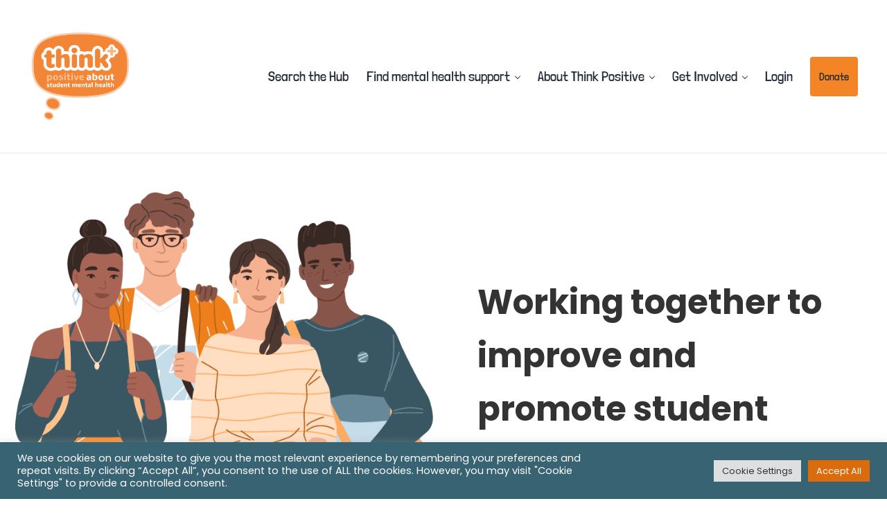

--- FILE ---
content_type: text/css; charset=UTF-8
request_url: https://thinkpositive.scot/wp-content/themes/mai-success/assets/css/main.css?ver=1702399320
body_size: 2295
content:
.wpv-filter-form{margin-top:40px;margin-bottom:80px}.wpv-filter-form label{margin:0}.wpv-filter-form .search-container{position:relative;padding:40px;background-color:#f6f7f8;border-radius:40px;border:2px solid #d1d7df;margin-bottom:60px;z-index:1;overflow:hidden}.wpv-filter-form .search-container:after{content:"";display:block;position:absolute;top:0;left:0;width:100%;height:100%;z-index:-1;background-image:url("../images/duotone.png");opacity:0.1}.wpv-filter-form .search{position:relative;overflow:hidden;max-width:800px;margin:0 auto;border:2px solid #d1d7df;border-radius:50px}.wpv-filter-form .search ::-moz-placeholder{color:#444;opacity:1}.wpv-filter-form .search ::-ms-input-placeholder{color:#444}.wpv-filter-form .search ::-webkit-input-placeholder{color:#444}.wpv-filter-form .search input:focus:-ms-input-placeholder,.wpv-filter-form .search input:focus::-moz-placeholder,.wpv-filter-form .search input:focus::-webkit-input-placeholder,.wpv-filter-form .search textarea:focus:-ms-input-placeholder,.wpv-filter-form .search textarea:focus::-moz-placeholder,.wpv-filter-form .search textarea:focus::-webkit-input-placeholder{color:transparent}.wpv-filter-form .search label{width:100%}.wpv-filter-form .search input{border:none;width:100%;font-size:18px;padding:12px 24px;padding-right:44px;font-weight:600}.wpv-filter-form .search input:focus{border:none;-webkit-box-shadow:none;box-shadow:none;outline:none}.wpv-filter-form .search .wpv-submit-trigger{background:#f38527;border:none;padding:0;margin:0;min-width:0;width:46px;height:46px;line-height:0;text-align:center;position:absolute;top:50%;margin-top:-23px;right:3px;border-radius:50%;cursor:pointer}.wpv-filter-form .search .wpv-submit-trigger svg{width:24px;height:24px;fill:white}.wpv-filter-form .filters-strip{position:relative;border-color:#d1d7df;margin-bottom:40px;z-index:1}.wpv-filter-form .filters-strip>ul{list-style:none;margin:0;padding:0;z-index:1}.wpv-filter-form .filters-strip>ul>li{list-style:none;margin:0;padding:0}.wpv-filter-form .filters-strip>ul>li a{background:transparent;border:none;border-radius:0;-webkit-box-shadow:none;box-shadow:none;padding:0;outline:none;cursor:pointer;position:relative;-webkit-box-align:center;-ms-flex-align:center;align-items:center;display:-webkit-inline-box;display:-ms-inline-flexbox;display:inline-flex;padding:16px 26px 14px;-webkit-transition:none;transition:none;border-top-left-radius:20px;border-top-right-radius:20px;border:2px solid;border-color:transparent;border-bottom:0;top:2px;font-size:28px;font-family:"Londrina Solid";text-decoration:none;color:inherit}.wpv-filter-form .filters-strip>ul>li a svg{margin-right:10px;display:none}.wpv-filter-form .filters-strip>ul>li a[aria-selected]{background:#f6f7f8;border-color:#d1d7df}.wpv-filter-form .filters-strip .tabpanels{position:relative}.wpv-filter-form .filters-strip .tabpanel{position:relative;padding:40px 0;background-color:#f6f7f8;z-index:-1;border-radius:40px;overflow:hidden;border:2px solid #d1d7df}.wpv-filter-form .filters-strip .tabpanel:focus{outline:none;-webkit-box-shadow:none;box-shadow:none}.wpv-filter-form .filters-strip .tabpanel:after{content:"";display:block;position:absolute;top:0;left:0;width:100%;height:100%;z-index:-1;background-image:url("../images/duotone.png");opacity:0.1}.wpv-filter-form .filters-strip .form-group{z-index:1020;-webkit-box-sizing:border-box;box-sizing:border-box;min-width:200px;max-width:1000px;padding-left:40px;padding-right:40px;margin:0 auto}.wpv-filter-form .filters-strip .form-group h3{position:absolute!important;clip:rect(1px 1px 1px 1px);clip:rect(1px,1px,1px,1px);height:1px;width:1px;overflow:hidden;white-space:nowrap}.wpv-filter-form .filters-strip .form-group ul{list-style:none;margin:0 0 0 15px}.wpv-filter-form .filters-strip .form-group ul li{margin-bottom:0}.wpv-filter-form .filters-strip .form-group>ul{display:-webkit-box;display:-ms-flexbox;display:flex;-ms-flex-wrap:wrap;flex-wrap:wrap;margin:0;padding:0;list-style:none}.wpv-filter-form .filters-strip .form-group>ul>li{width:100%;margin:0;padding:0}.wpv-filter-form .filters-strip .form-group>ul>li#resource-type-354{-webkit-box-ordinal-group:2;-ms-flex-order:1;order:1}.wpv-filter-form .filters-strip .form-group>ul>li#publisher-298{-webkit-box-ordinal-group:0;-ms-flex-order:-1;order:-1}.wpv-filter-form .filters-strip .form-group>ul>li label{display:block;padding-bottom:15px;font-size:18px}.wpv-filter-form .filters-strip .form-group>ul>li label input{display:inline-block;height:26px;width:26px;overflow:hidden;margin-top:-4px;vertical-align:middle;-webkit-appearance:none;-moz-appearance:none;background-color:#f6f7f8;background-repeat:no-repeat;background-position:50% 50%;border:2px solid #f6f7f8;-webkit-transition:256ms ease-in-out;transition:256ms ease-in-out;background-size:120%;border-radius:3px;cursor:pointer;border-color:#678899;margin:0;margin-right:7px}.wpv-filter-form .filters-strip .form-group>ul>li label input:checked{background-image:url(data:image/svg+xml;utf8,%3Csvg%20viewBox%3D%220%200%2021%2021%22%20width%3D%2221%22%20height%3D%22201%22%20xmlns%3D%22http%3A%2F%2Fwww.w3.org%2F2000%2Fsvg%22%3E%0A%20%20%20%20%3Cpolyline%20points%3D%225%2010.75%208.5%2014.25%2016%206%22%20stroke%3D%22%23fff%22%20stroke-width%3D%222px%22%20stroke-linecap%3D%22round%22%20stroke-linejoin%3D%22round%22%20fill%3D%22none%22%3E%3C%2Fpolyline%3E%0A%3C%2Fsvg%3E);background-color:#678899;border-color:#678899}.wpv-filter-form .filters-strip .form-group>ul>li label input:focus{-webkit-box-shadow:none;box-shadow:none;outline:none}@media (min-width:769px){.wpv-filter-form .filters-strip .form-group>ul>li{width:50%}}.wpv-filter-form .filters-strip .form-triggers{display:-webkit-box;display:-ms-flexbox;display:flex;-webkit-box-pack:end;-ms-flex-pack:end;justify-content:flex-end;margin:20px 50px 0}.wpv-filter-form .filters-strip .form-triggers button{background:transparent;border:none;border-radius:0;-webkit-box-shadow:none;box-shadow:none;padding:0;outline:none;cursor:pointer;display:block;font-size:16px;font-weight:700;font-family:Poppins;color:#333}.wpv-filter-form .filters-strip .form-triggers button.wpv-reset-trigger{position:relative;margin-right:26px}.wpv-filter-form .filters-strip .form-triggers button.wpv-reset-trigger:after{position:absolute;background-color:#678899;content:"";display:block;height:2px;margin-top:5px;-webkit-transition:background-color 256ms ease-in-out;transition:background-color 256ms ease-in-out;width:100%}.wpv-filter-form .filters-strip .form-triggers button.wpv-submit-trigger{background-color:#678899;border-radius:4px;padding:15px 22px!important;color:white;-webkit-font-smoothing:antialiased;-moz-osx-font-smoothing:grayscale}@media (max-width:768px){.wpv-filter-form [role=tablist] a,.wpv-filter-form [role=tablist] li{display:block;position:static}.wpv-filter-form [role=tablist] [aria-selected]{position:static}}@media (min-width:769px){.wpv-filter-form .filters-strip>ul{display:-webkit-box;display:-ms-flexbox;display:flex;-webkit-box-align:center;-ms-flex-align:center;align-items:center;-webkit-box-pack:center;-ms-flex-pack:center;justify-content:center}}@media (min-width:769px) and (max-width:991px){.archive-grid>article{float:left;margin-left:3.4246575342%;width:48.2876712329%}.archive-grid>article:nth-of-type(odd){clear:both;margin-left:0}@supports (display:grid){.archive-grid{display:-ms-grid;display:grid;grid-column-gap:40px;-ms-grid-columns:1fr 40px 1fr;grid-template-columns:repeat(2,1fr)}.archive-grid>article{margin-left:0;width:100%}.archive-grid aside,.archive-grid footer,.archive-grid header,.archive-grid nav{grid-column:1/-1}}}@media (min-width:992px){.archive-grid>article{float:left;margin-left:6.8493150685%;width:28.7671232877%}.archive-grid>article:nth-of-type(3n+1){clear:both;margin-left:0}@supports (display:grid){.archive-grid{display:-ms-grid;display:grid;grid-column-gap:80px;-ms-grid-columns:1fr 80px 1fr 80px 1fr;grid-template-columns:repeat(3,1fr)}.archive-grid>article{margin-left:0;width:100%}.archive-grid aside,.archive-grid footer,.archive-grid header,.archive-grid nav{grid-column:1/-1}}}.archive-grid h2{margin-bottom:20px}.post-summary{position:relative;margin-bottom:40px;font-size:16px}.post-summary a{overflow-wrap:break-word;word-wrap:break-word;-ms-word-break:break-all;word-break:break-all;word-break:break-word;-ms-hyphens:auto;-webkit-hyphens:auto;hyphens:auto}@media (min-width:993px){.post-summary{margin-bottom:60px}}.post-summary__title{font-weight:400;margin:0;margin-bottom:20px}.post-summary__title a{color:#333;text-decoration:none}.post-summary__title a:hover{color:#333}.post-summary__title a:after{content:"";position:absolute;left:0;top:0;right:0;bottom:0}.post-summary__image{position:relative;margin-bottom:30px}.post-summary__image .publisher-logo{position:absolute;right:-12px;top:-20px;display:-webkit-box;display:-ms-flexbox;display:flex;-webkit-box-align:center;-ms-flex-align:center;align-items:center;-webkit-box-pack:center;-ms-flex-pack:center;justify-content:center;width:120px;height:120px}.post-summary__tags{font-size:16px}.post-summary__tags>*{display:-webkit-inline-box;display:-ms-inline-flexbox;display:inline-flex;-ms-flex-wrap:wrap;flex-wrap:wrap;-webkit-box-align:center;-ms-flex-align:center;align-items:center}.post-summary__tags>* a{font-weight:300;text-decoration:none}.post-summary__tags>* svg{margin-right:8px;-ms-flex-negative:0;flex-shrink:0}.post-summary__tags>:not(:last-child){margin-right:18px}.entry-category{font-size:20px;margin-bottom:4px}.entry-category a{color:#f38527;text-decoration:none}.entry-category a:hover{color:#f38527}.single-resource .resource-notice{position:relative;background:#f6f7f8;padding:30px;border-radius:7px;margin-bottom:26px;font-family:"Londrina Solid";z-index:1}.single-resource .resource-notice h2{margin-top:0;font-size:24px}.single-resource .resource-notice:after{content:"";display:block;position:absolute;top:0;left:0;width:100%;height:100%;background-image:url("../images/duotone.png");background-position:top;opacity:0.1;z-index:-1}.single-resource .resource-post-attachments{padding:0;margin:0;margin-top:52px;margin-bottom:26px}.single-resource .resource-post-attachments li{margin:0;padding:0;list-style:none}.single-resource .resource-post-attachments li:not(:last-child){margin-bottom:20px}.single-resource .resource-post-attachments .attachment{position:relative;display:-webkit-box;display:-ms-flexbox;display:flex;-webkit-box-pack:justify;-ms-flex-pack:justify;justify-content:space-between;text-decoration:none;background-color:#f6f7f8;padding:30px;border-radius:7px;z-index:1}.single-resource .resource-post-attachments .attachment-details{display:-webkit-box;display:-ms-flexbox;display:flex;-webkit-box-orient:vertical;-webkit-box-direction:normal;-ms-flex-direction:column;flex-direction:column;margin-right:auto;padding-right:10%}.single-resource .resource-post-attachments .attachment-label{font-size:18px;font-family:"Londrina Solid";margin-bottom:10px;margin-left:1px}.single-resource .resource-post-attachments .attachment-image img{max-width:150px}.single-resource .resource-post-attachments .attachment-notes{font-weight:300;font-size:16px}.single-resource .resource-post-attachments .attachment-button{display:-webkit-inline-box;display:-ms-inline-flexbox;display:inline-flex;-webkit-box-align:center;-ms-flex-align:center;align-items:center;background-color:#232c39;color:white;padding:12px 16px;border-radius:4px;font-size:16px;font-family:"Londrina Solid";margin-top:auto;max-width:-webkit-fit-content;max-width:-moz-fit-content;max-width:fit-content;-webkit-font-smoothing:antialiased;-moz-osx-font-smoothing:grayscale}.single-resource .resource-post-attachments .attachment-button svg{fill:white!important;margin-right:12px}.single-resource .resource-post-attachments .attachment:after{content:"";display:block;position:absolute;top:0;left:0;width:100%;height:100%;background-image:url("../images/duotone.png");opacity:0.1;z-index:-1}.single-resource .resource-post-meta{font-size:18px;font-family:"Londrina Solid";margin-top:40px}.single-resource .resource-post-meta>*{display:block;padding:0.6em 0;line-height:2;border-color:#eaeaea;border-bottom-width:1px;border-bottom-style:solid}.single-resource .resource-post-meta>:first-child{border-top-width:1px;border-top-style:solid}